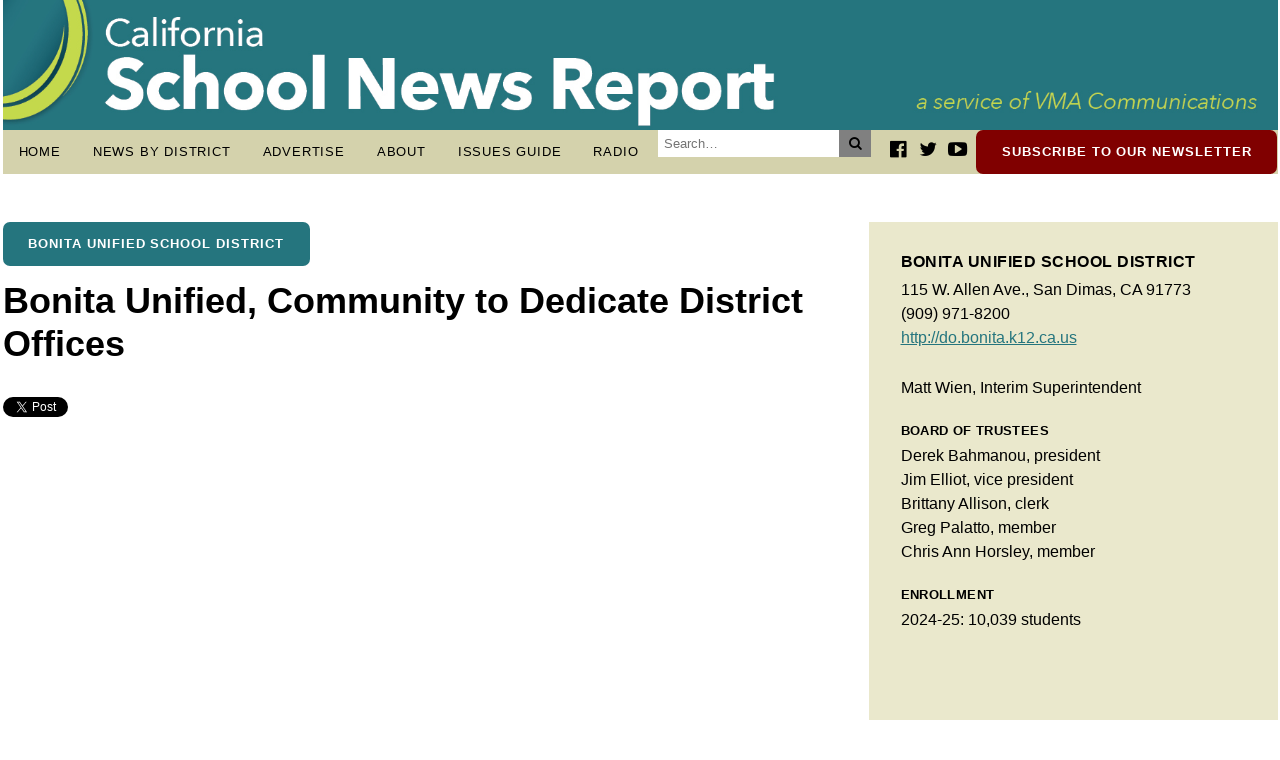

--- FILE ---
content_type: text/html; charset=UTF-8
request_url: https://caschoolnews.net/articles/bonita-unified-community-to-dedicate-district-offices/
body_size: 50078
content:
<!doctype html>
<html dir="ltr" lang="en-US" prefix="og: https://ogp.me/ns#">

<head>
    <link rel="stylesheet" type="text/css" href="https://caschoolnews.net/wp-content/themes/ca-school-news/style.css">
    <meta http-equiv="content-type" content="text/html" charset="UTF-8">
    <meta http-equiv="expires" content="0">
    <meta name="viewport" content="width=device-width">
    
<!-- Social Media Meta Data -->
<!-- Open Graph Meta -->
<meta property="og:site_name" content="California School News Report"/>
<meta property="og:title" content="Bonita Unified, Community to Dedicate District Offices" />
<meta property="og:url" content="https://caschoolnews.net/articles/bonita-unified-community-to-dedicate-district-offices/" />
<meta property="og:image" content="https://caschoolnews.net/wp-includes/images/media/default.svg" />
<meta property="og:description" content="Students, parents, staff and community members from Bonita Unified will hold a reception at 4:45 p.m. Wednesday, Nov. 6 to dedicate the recently completed District Office, 115 W. Allen Ave., San Dimas. Superintendent Carl J. Coles will present the District’s mission, vision and core values. The District Office building represents the final project completed with funds from bond measures C and AB. " />
<meta property="og:type" content="article" />
<meta property="article:published_time" content="October 25, 2019" />
<meta property="article:modified_time" content="October 25, 2019" />
<meta property="article:section" content="Bonita Unified School District" />
<!--<meta property="article:section-taxonomy-id" content="" />-->
<!--<meta property="article:section_url" content="http://do.bonita.k12.ca.us" />-->
<meta property="article:author" content="https://www.facebook.com/CASchoolNews" />
<meta property="article:publisher" content="https://www.facebook.com/CASchoolNews" />
<meta property="fb:app_id" content="" />
<!--<meta property="article:tag" content="Global Warming" />
<meta property="article:tag" content="Pacific Ocean" />
<meta property="article:tag" content="Fish and Other Marine Life" />
<meta property="article:tag" content="Hurricanes and Tropical Storms" />
<meta property="article:tag" content="El Nino Southern Oscillation" />
<meta property="article:tag" content="Oceans and Seas" />
<meta property="article:tag" content="Weather" />
<meta property="article:tag" content="Coral" />-->

<!-- Twitter Meta -->
<meta name="twitter:card" content="summary_large_image" />
<meta name="twitter:site" content="@CASchoolNews" />
<meta name="twitter:creator" content="@CASchoolNews" />
<meta name="twitter:url" content="https://caschoolnews.net/articles/bonita-unified-community-to-dedicate-district-offices/" />
<meta name="twitter:title" content="Bonita Unified, Community to Dedicate District Offices" />
<meta name="twitter:description" content="Students, parents, staff and community members from Bonita Unified will hold a reception at 4:45 p.m. Wednesday, Nov. 6 to dedicate the recently completed District Office, 115 W. Allen Ave., San Dimas. Superintendent Carl J. Coles will present the District’s mission, vision and core values. The District Office building represents the final project completed with funds from bond measures C and AB. " />
<meta name="twitter:image:src" content="https://caschoolnews.net/wp-includes/images/media/default.svg" />
<meta name="twitter:domain" content="https://caschoolnews.net">

<!-- Generic Meta tags -->
<meta name="title" content="Bonita Unified, Community to Dedicate District Offices">
<meta name="author" content="CA School News" />
<link rel="image_src" href="https://caschoolnews.net/wp-includes/images/media/default.svg">
<meta name="keywords" content="" />
<meta name="description" content="Students, parents, staff and community members from Bonita Unified will hold a reception at 4:45 p.m. Wednesday, Nov. 6 to dedicate the recently completed District Office, 115 W. Allen Ave., San Dimas. Superintendent Carl J. Coles will present the District’s mission, vision and core values. The District Office building represents the final project completed with funds from bond measures C and AB. " />
<title>Bonita Unified, Community to Dedicate District Offices | California School News Report</title>
	<style>img:is([sizes="auto" i], [sizes^="auto," i]) { contain-intrinsic-size: 3000px 1500px }</style>
	
		<!-- All in One SEO 4.9.1.1 - aioseo.com -->
	<meta name="description" content="Students, parents, staff and community members from Bonita Unified will hold a reception at 4:45 p.m. Wednesday, Nov. 6 to dedicate the recently completed District Office, 115 W. Allen Ave., San Dimas. Superintendent Carl J. Coles will present the District’s mission, vision and core values. The District Office building represents the final project completed with funds from bond measures C and AB." />
	<meta name="robots" content="max-image-preview:large" />
	<link rel="canonical" href="https://caschoolnews.net/articles/bonita-unified-community-to-dedicate-district-offices/" />
	<meta name="generator" content="All in One SEO (AIOSEO) 4.9.1.1" />
		<meta property="og:locale" content="en_US" />
		<meta property="og:site_name" content="California School News Report | Bringing School News to the Forefront" />
		<meta property="og:type" content="article" />
		<meta property="og:title" content="Bonita Unified, Community to Dedicate District Offices | California School News Report" />
		<meta property="og:description" content="Students, parents, staff and community members from Bonita Unified will hold a reception at 4:45 p.m. Wednesday, Nov. 6 to dedicate the recently completed District Office, 115 W. Allen Ave., San Dimas. Superintendent Carl J. Coles will present the District’s mission, vision and core values. The District Office building represents the final project completed with funds from bond measures C and AB." />
		<meta property="og:url" content="https://caschoolnews.net/articles/bonita-unified-community-to-dedicate-district-offices/" />
		<meta property="og:image" content="https://caschoolnews.net/wp-content/uploads/CASchoolNewsReport_headerRefresh_web_v3.jpg" />
		<meta property="og:image:secure_url" content="https://caschoolnews.net/wp-content/uploads/CASchoolNewsReport_headerRefresh_web_v3.jpg" />
		<meta property="article:published_time" content="2019-10-25T21:08:13-07:00" />
		<meta property="article:modified_time" content="2019-10-25T21:08:13-07:00" />
		<meta property="article:publisher" content="https://www.facebook.com/CASchoolNews" />
		<meta name="twitter:card" content="summary" />
		<meta name="twitter:site" content="@CASchoolNews" />
		<meta name="twitter:title" content="Bonita Unified, Community to Dedicate District Offices | California School News Report" />
		<meta name="twitter:description" content="Students, parents, staff and community members from Bonita Unified will hold a reception at 4:45 p.m. Wednesday, Nov. 6 to dedicate the recently completed District Office, 115 W. Allen Ave., San Dimas. Superintendent Carl J. Coles will present the District’s mission, vision and core values. The District Office building represents the final project completed with funds from bond measures C and AB." />
		<meta name="twitter:image" content="https://caschoolnews.net/wp-content/uploads/CASchoolNewsReport_headerRefresh_web_v3.jpg" />
		<script type="application/ld+json" class="aioseo-schema">
			{"@context":"https:\/\/schema.org","@graph":[{"@type":"BreadcrumbList","@id":"https:\/\/caschoolnews.net\/articles\/bonita-unified-community-to-dedicate-district-offices\/#breadcrumblist","itemListElement":[{"@type":"ListItem","@id":"https:\/\/caschoolnews.net#listItem","position":1,"name":"Home","item":"https:\/\/caschoolnews.net","nextItem":{"@type":"ListItem","@id":"https:\/\/caschoolnews.net\/articles\/#listItem","name":"Articles"}},{"@type":"ListItem","@id":"https:\/\/caschoolnews.net\/articles\/#listItem","position":2,"name":"Articles","item":"https:\/\/caschoolnews.net\/articles\/","nextItem":{"@type":"ListItem","@id":"https:\/\/caschoolnews.net\/clients\/bonita-usd\/#listItem","name":"Bonita Unified School District"},"previousItem":{"@type":"ListItem","@id":"https:\/\/caschoolnews.net#listItem","name":"Home"}},{"@type":"ListItem","@id":"https:\/\/caschoolnews.net\/clients\/bonita-usd\/#listItem","position":3,"name":"Bonita Unified School District","item":"https:\/\/caschoolnews.net\/clients\/bonita-usd\/","nextItem":{"@type":"ListItem","@id":"https:\/\/caschoolnews.net\/articles\/bonita-unified-community-to-dedicate-district-offices\/#listItem","name":"Bonita Unified, Community to Dedicate District Offices"},"previousItem":{"@type":"ListItem","@id":"https:\/\/caschoolnews.net\/articles\/#listItem","name":"Articles"}},{"@type":"ListItem","@id":"https:\/\/caschoolnews.net\/articles\/bonita-unified-community-to-dedicate-district-offices\/#listItem","position":4,"name":"Bonita Unified, Community to Dedicate District Offices","previousItem":{"@type":"ListItem","@id":"https:\/\/caschoolnews.net\/clients\/bonita-usd\/#listItem","name":"Bonita Unified School District"}}]},{"@type":"Organization","@id":"https:\/\/caschoolnews.net\/#organization","name":"California School News Report","description":"Bringing School News to the Forefront","url":"https:\/\/caschoolnews.net\/","logo":{"@type":"ImageObject","url":"https:\/\/caschoolnews.net\/wp-content\/uploads\/CASchoolNewsReport_headerRefresh_web_v3.jpg","@id":"https:\/\/caschoolnews.net\/articles\/bonita-unified-community-to-dedicate-district-offices\/#organizationLogo","width":1805,"height":184},"image":{"@id":"https:\/\/caschoolnews.net\/articles\/bonita-unified-community-to-dedicate-district-offices\/#organizationLogo"},"sameAs":["https:\/\/www.facebook.com\/CASchoolNews","https:\/\/www.twitter.com\/CASchoolNews","https:\/\/www.youtube.com\/channel\/UCfq57h-F3SnEGXZr71pk2SA"]},{"@type":"WebPage","@id":"https:\/\/caschoolnews.net\/articles\/bonita-unified-community-to-dedicate-district-offices\/#webpage","url":"https:\/\/caschoolnews.net\/articles\/bonita-unified-community-to-dedicate-district-offices\/","name":"Bonita Unified, Community to Dedicate District Offices | California School News Report","description":"Students, parents, staff and community members from Bonita Unified will hold a reception at 4:45 p.m. Wednesday, Nov. 6 to dedicate the recently completed District Office, 115 W. Allen Ave., San Dimas. Superintendent Carl J. Coles will present the District\u2019s mission, vision and core values. The District Office building represents the final project completed with funds from bond measures C and AB.","inLanguage":"en-US","isPartOf":{"@id":"https:\/\/caschoolnews.net\/#website"},"breadcrumb":{"@id":"https:\/\/caschoolnews.net\/articles\/bonita-unified-community-to-dedicate-district-offices\/#breadcrumblist"},"datePublished":"2019-10-25T14:08:13-07:00","dateModified":"2019-10-25T14:08:13-07:00"},{"@type":"WebSite","@id":"https:\/\/caschoolnews.net\/#website","url":"https:\/\/caschoolnews.net\/","name":"California School News Report","description":"Bringing School News to the Forefront","inLanguage":"en-US","publisher":{"@id":"https:\/\/caschoolnews.net\/#organization"}}]}
		</script>
		<!-- All in One SEO -->

		<!-- This site uses the Google Analytics by MonsterInsights plugin v9.10.1 - Using Analytics tracking - https://www.monsterinsights.com/ -->
							<script src="//www.googletagmanager.com/gtag/js?id=G-65HDWBLE08"  data-cfasync="false" data-wpfc-render="false" type="text/javascript" async></script>
			<script data-cfasync="false" data-wpfc-render="false" type="text/javascript">
				var mi_version = '9.10.1';
				var mi_track_user = true;
				var mi_no_track_reason = '';
								var MonsterInsightsDefaultLocations = {"page_location":"https:\/\/caschoolnews.net\/articles\/bonita-unified-community-to-dedicate-district-offices\/"};
								if ( typeof MonsterInsightsPrivacyGuardFilter === 'function' ) {
					var MonsterInsightsLocations = (typeof MonsterInsightsExcludeQuery === 'object') ? MonsterInsightsPrivacyGuardFilter( MonsterInsightsExcludeQuery ) : MonsterInsightsPrivacyGuardFilter( MonsterInsightsDefaultLocations );
				} else {
					var MonsterInsightsLocations = (typeof MonsterInsightsExcludeQuery === 'object') ? MonsterInsightsExcludeQuery : MonsterInsightsDefaultLocations;
				}

								var disableStrs = [
										'ga-disable-G-65HDWBLE08',
									];

				/* Function to detect opted out users */
				function __gtagTrackerIsOptedOut() {
					for (var index = 0; index < disableStrs.length; index++) {
						if (document.cookie.indexOf(disableStrs[index] + '=true') > -1) {
							return true;
						}
					}

					return false;
				}

				/* Disable tracking if the opt-out cookie exists. */
				if (__gtagTrackerIsOptedOut()) {
					for (var index = 0; index < disableStrs.length; index++) {
						window[disableStrs[index]] = true;
					}
				}

				/* Opt-out function */
				function __gtagTrackerOptout() {
					for (var index = 0; index < disableStrs.length; index++) {
						document.cookie = disableStrs[index] + '=true; expires=Thu, 31 Dec 2099 23:59:59 UTC; path=/';
						window[disableStrs[index]] = true;
					}
				}

				if ('undefined' === typeof gaOptout) {
					function gaOptout() {
						__gtagTrackerOptout();
					}
				}
								window.dataLayer = window.dataLayer || [];

				window.MonsterInsightsDualTracker = {
					helpers: {},
					trackers: {},
				};
				if (mi_track_user) {
					function __gtagDataLayer() {
						dataLayer.push(arguments);
					}

					function __gtagTracker(type, name, parameters) {
						if (!parameters) {
							parameters = {};
						}

						if (parameters.send_to) {
							__gtagDataLayer.apply(null, arguments);
							return;
						}

						if (type === 'event') {
														parameters.send_to = monsterinsights_frontend.v4_id;
							var hookName = name;
							if (typeof parameters['event_category'] !== 'undefined') {
								hookName = parameters['event_category'] + ':' + name;
							}

							if (typeof MonsterInsightsDualTracker.trackers[hookName] !== 'undefined') {
								MonsterInsightsDualTracker.trackers[hookName](parameters);
							} else {
								__gtagDataLayer('event', name, parameters);
							}
							
						} else {
							__gtagDataLayer.apply(null, arguments);
						}
					}

					__gtagTracker('js', new Date());
					__gtagTracker('set', {
						'developer_id.dZGIzZG': true,
											});
					if ( MonsterInsightsLocations.page_location ) {
						__gtagTracker('set', MonsterInsightsLocations);
					}
										__gtagTracker('config', 'G-65HDWBLE08', {"forceSSL":"true","link_attribution":"true"} );
										window.gtag = __gtagTracker;										(function () {
						/* https://developers.google.com/analytics/devguides/collection/analyticsjs/ */
						/* ga and __gaTracker compatibility shim. */
						var noopfn = function () {
							return null;
						};
						var newtracker = function () {
							return new Tracker();
						};
						var Tracker = function () {
							return null;
						};
						var p = Tracker.prototype;
						p.get = noopfn;
						p.set = noopfn;
						p.send = function () {
							var args = Array.prototype.slice.call(arguments);
							args.unshift('send');
							__gaTracker.apply(null, args);
						};
						var __gaTracker = function () {
							var len = arguments.length;
							if (len === 0) {
								return;
							}
							var f = arguments[len - 1];
							if (typeof f !== 'object' || f === null || typeof f.hitCallback !== 'function') {
								if ('send' === arguments[0]) {
									var hitConverted, hitObject = false, action;
									if ('event' === arguments[1]) {
										if ('undefined' !== typeof arguments[3]) {
											hitObject = {
												'eventAction': arguments[3],
												'eventCategory': arguments[2],
												'eventLabel': arguments[4],
												'value': arguments[5] ? arguments[5] : 1,
											}
										}
									}
									if ('pageview' === arguments[1]) {
										if ('undefined' !== typeof arguments[2]) {
											hitObject = {
												'eventAction': 'page_view',
												'page_path': arguments[2],
											}
										}
									}
									if (typeof arguments[2] === 'object') {
										hitObject = arguments[2];
									}
									if (typeof arguments[5] === 'object') {
										Object.assign(hitObject, arguments[5]);
									}
									if ('undefined' !== typeof arguments[1].hitType) {
										hitObject = arguments[1];
										if ('pageview' === hitObject.hitType) {
											hitObject.eventAction = 'page_view';
										}
									}
									if (hitObject) {
										action = 'timing' === arguments[1].hitType ? 'timing_complete' : hitObject.eventAction;
										hitConverted = mapArgs(hitObject);
										__gtagTracker('event', action, hitConverted);
									}
								}
								return;
							}

							function mapArgs(args) {
								var arg, hit = {};
								var gaMap = {
									'eventCategory': 'event_category',
									'eventAction': 'event_action',
									'eventLabel': 'event_label',
									'eventValue': 'event_value',
									'nonInteraction': 'non_interaction',
									'timingCategory': 'event_category',
									'timingVar': 'name',
									'timingValue': 'value',
									'timingLabel': 'event_label',
									'page': 'page_path',
									'location': 'page_location',
									'title': 'page_title',
									'referrer' : 'page_referrer',
								};
								for (arg in args) {
																		if (!(!args.hasOwnProperty(arg) || !gaMap.hasOwnProperty(arg))) {
										hit[gaMap[arg]] = args[arg];
									} else {
										hit[arg] = args[arg];
									}
								}
								return hit;
							}

							try {
								f.hitCallback();
							} catch (ex) {
							}
						};
						__gaTracker.create = newtracker;
						__gaTracker.getByName = newtracker;
						__gaTracker.getAll = function () {
							return [];
						};
						__gaTracker.remove = noopfn;
						__gaTracker.loaded = true;
						window['__gaTracker'] = __gaTracker;
					})();
									} else {
										console.log("");
					(function () {
						function __gtagTracker() {
							return null;
						}

						window['__gtagTracker'] = __gtagTracker;
						window['gtag'] = __gtagTracker;
					})();
									}
			</script>
							<!-- / Google Analytics by MonsterInsights -->
		<script type="text/javascript">
/* <![CDATA[ */
window._wpemojiSettings = {"baseUrl":"https:\/\/s.w.org\/images\/core\/emoji\/16.0.1\/72x72\/","ext":".png","svgUrl":"https:\/\/s.w.org\/images\/core\/emoji\/16.0.1\/svg\/","svgExt":".svg","source":{"concatemoji":"https:\/\/caschoolnews.net\/wp-includes\/js\/wp-emoji-release.min.js?ver=6.8.3"}};
/*! This file is auto-generated */
!function(s,n){var o,i,e;function c(e){try{var t={supportTests:e,timestamp:(new Date).valueOf()};sessionStorage.setItem(o,JSON.stringify(t))}catch(e){}}function p(e,t,n){e.clearRect(0,0,e.canvas.width,e.canvas.height),e.fillText(t,0,0);var t=new Uint32Array(e.getImageData(0,0,e.canvas.width,e.canvas.height).data),a=(e.clearRect(0,0,e.canvas.width,e.canvas.height),e.fillText(n,0,0),new Uint32Array(e.getImageData(0,0,e.canvas.width,e.canvas.height).data));return t.every(function(e,t){return e===a[t]})}function u(e,t){e.clearRect(0,0,e.canvas.width,e.canvas.height),e.fillText(t,0,0);for(var n=e.getImageData(16,16,1,1),a=0;a<n.data.length;a++)if(0!==n.data[a])return!1;return!0}function f(e,t,n,a){switch(t){case"flag":return n(e,"\ud83c\udff3\ufe0f\u200d\u26a7\ufe0f","\ud83c\udff3\ufe0f\u200b\u26a7\ufe0f")?!1:!n(e,"\ud83c\udde8\ud83c\uddf6","\ud83c\udde8\u200b\ud83c\uddf6")&&!n(e,"\ud83c\udff4\udb40\udc67\udb40\udc62\udb40\udc65\udb40\udc6e\udb40\udc67\udb40\udc7f","\ud83c\udff4\u200b\udb40\udc67\u200b\udb40\udc62\u200b\udb40\udc65\u200b\udb40\udc6e\u200b\udb40\udc67\u200b\udb40\udc7f");case"emoji":return!a(e,"\ud83e\udedf")}return!1}function g(e,t,n,a){var r="undefined"!=typeof WorkerGlobalScope&&self instanceof WorkerGlobalScope?new OffscreenCanvas(300,150):s.createElement("canvas"),o=r.getContext("2d",{willReadFrequently:!0}),i=(o.textBaseline="top",o.font="600 32px Arial",{});return e.forEach(function(e){i[e]=t(o,e,n,a)}),i}function t(e){var t=s.createElement("script");t.src=e,t.defer=!0,s.head.appendChild(t)}"undefined"!=typeof Promise&&(o="wpEmojiSettingsSupports",i=["flag","emoji"],n.supports={everything:!0,everythingExceptFlag:!0},e=new Promise(function(e){s.addEventListener("DOMContentLoaded",e,{once:!0})}),new Promise(function(t){var n=function(){try{var e=JSON.parse(sessionStorage.getItem(o));if("object"==typeof e&&"number"==typeof e.timestamp&&(new Date).valueOf()<e.timestamp+604800&&"object"==typeof e.supportTests)return e.supportTests}catch(e){}return null}();if(!n){if("undefined"!=typeof Worker&&"undefined"!=typeof OffscreenCanvas&&"undefined"!=typeof URL&&URL.createObjectURL&&"undefined"!=typeof Blob)try{var e="postMessage("+g.toString()+"("+[JSON.stringify(i),f.toString(),p.toString(),u.toString()].join(",")+"));",a=new Blob([e],{type:"text/javascript"}),r=new Worker(URL.createObjectURL(a),{name:"wpTestEmojiSupports"});return void(r.onmessage=function(e){c(n=e.data),r.terminate(),t(n)})}catch(e){}c(n=g(i,f,p,u))}t(n)}).then(function(e){for(var t in e)n.supports[t]=e[t],n.supports.everything=n.supports.everything&&n.supports[t],"flag"!==t&&(n.supports.everythingExceptFlag=n.supports.everythingExceptFlag&&n.supports[t]);n.supports.everythingExceptFlag=n.supports.everythingExceptFlag&&!n.supports.flag,n.DOMReady=!1,n.readyCallback=function(){n.DOMReady=!0}}).then(function(){return e}).then(function(){var e;n.supports.everything||(n.readyCallback(),(e=n.source||{}).concatemoji?t(e.concatemoji):e.wpemoji&&e.twemoji&&(t(e.twemoji),t(e.wpemoji)))}))}((window,document),window._wpemojiSettings);
/* ]]> */
</script>
<style id='wp-emoji-styles-inline-css' type='text/css'>

	img.wp-smiley, img.emoji {
		display: inline !important;
		border: none !important;
		box-shadow: none !important;
		height: 1em !important;
		width: 1em !important;
		margin: 0 0.07em !important;
		vertical-align: -0.1em !important;
		background: none !important;
		padding: 0 !important;
	}
</style>
<link rel='stylesheet' id='wp-block-library-css' href='https://caschoolnews.net/wp-includes/css/dist/block-library/style.min.css?ver=6.8.3' type='text/css' media='all' />
<style id='classic-theme-styles-inline-css' type='text/css'>
/*! This file is auto-generated */
.wp-block-button__link{color:#fff;background-color:#32373c;border-radius:9999px;box-shadow:none;text-decoration:none;padding:calc(.667em + 2px) calc(1.333em + 2px);font-size:1.125em}.wp-block-file__button{background:#32373c;color:#fff;text-decoration:none}
</style>
<link rel='stylesheet' id='aioseo/css/src/vue/standalone/blocks/table-of-contents/global.scss-css' href='https://caschoolnews.net/wp-content/plugins/all-in-one-seo-pack/dist/Lite/assets/css/table-of-contents/global.e90f6d47.css?ver=4.9.1.1' type='text/css' media='all' />
<style id='global-styles-inline-css' type='text/css'>
:root{--wp--preset--aspect-ratio--square: 1;--wp--preset--aspect-ratio--4-3: 4/3;--wp--preset--aspect-ratio--3-4: 3/4;--wp--preset--aspect-ratio--3-2: 3/2;--wp--preset--aspect-ratio--2-3: 2/3;--wp--preset--aspect-ratio--16-9: 16/9;--wp--preset--aspect-ratio--9-16: 9/16;--wp--preset--color--black: #000000;--wp--preset--color--cyan-bluish-gray: #abb8c3;--wp--preset--color--white: #ffffff;--wp--preset--color--pale-pink: #f78da7;--wp--preset--color--vivid-red: #cf2e2e;--wp--preset--color--luminous-vivid-orange: #ff6900;--wp--preset--color--luminous-vivid-amber: #fcb900;--wp--preset--color--light-green-cyan: #7bdcb5;--wp--preset--color--vivid-green-cyan: #00d084;--wp--preset--color--pale-cyan-blue: #8ed1fc;--wp--preset--color--vivid-cyan-blue: #0693e3;--wp--preset--color--vivid-purple: #9b51e0;--wp--preset--gradient--vivid-cyan-blue-to-vivid-purple: linear-gradient(135deg,rgba(6,147,227,1) 0%,rgb(155,81,224) 100%);--wp--preset--gradient--light-green-cyan-to-vivid-green-cyan: linear-gradient(135deg,rgb(122,220,180) 0%,rgb(0,208,130) 100%);--wp--preset--gradient--luminous-vivid-amber-to-luminous-vivid-orange: linear-gradient(135deg,rgba(252,185,0,1) 0%,rgba(255,105,0,1) 100%);--wp--preset--gradient--luminous-vivid-orange-to-vivid-red: linear-gradient(135deg,rgba(255,105,0,1) 0%,rgb(207,46,46) 100%);--wp--preset--gradient--very-light-gray-to-cyan-bluish-gray: linear-gradient(135deg,rgb(238,238,238) 0%,rgb(169,184,195) 100%);--wp--preset--gradient--cool-to-warm-spectrum: linear-gradient(135deg,rgb(74,234,220) 0%,rgb(151,120,209) 20%,rgb(207,42,186) 40%,rgb(238,44,130) 60%,rgb(251,105,98) 80%,rgb(254,248,76) 100%);--wp--preset--gradient--blush-light-purple: linear-gradient(135deg,rgb(255,206,236) 0%,rgb(152,150,240) 100%);--wp--preset--gradient--blush-bordeaux: linear-gradient(135deg,rgb(254,205,165) 0%,rgb(254,45,45) 50%,rgb(107,0,62) 100%);--wp--preset--gradient--luminous-dusk: linear-gradient(135deg,rgb(255,203,112) 0%,rgb(199,81,192) 50%,rgb(65,88,208) 100%);--wp--preset--gradient--pale-ocean: linear-gradient(135deg,rgb(255,245,203) 0%,rgb(182,227,212) 50%,rgb(51,167,181) 100%);--wp--preset--gradient--electric-grass: linear-gradient(135deg,rgb(202,248,128) 0%,rgb(113,206,126) 100%);--wp--preset--gradient--midnight: linear-gradient(135deg,rgb(2,3,129) 0%,rgb(40,116,252) 100%);--wp--preset--font-size--small: 13px;--wp--preset--font-size--medium: 20px;--wp--preset--font-size--large: 36px;--wp--preset--font-size--x-large: 42px;--wp--preset--spacing--20: 0.44rem;--wp--preset--spacing--30: 0.67rem;--wp--preset--spacing--40: 1rem;--wp--preset--spacing--50: 1.5rem;--wp--preset--spacing--60: 2.25rem;--wp--preset--spacing--70: 3.38rem;--wp--preset--spacing--80: 5.06rem;--wp--preset--shadow--natural: 6px 6px 9px rgba(0, 0, 0, 0.2);--wp--preset--shadow--deep: 12px 12px 50px rgba(0, 0, 0, 0.4);--wp--preset--shadow--sharp: 6px 6px 0px rgba(0, 0, 0, 0.2);--wp--preset--shadow--outlined: 6px 6px 0px -3px rgba(255, 255, 255, 1), 6px 6px rgba(0, 0, 0, 1);--wp--preset--shadow--crisp: 6px 6px 0px rgba(0, 0, 0, 1);}:where(.is-layout-flex){gap: 0.5em;}:where(.is-layout-grid){gap: 0.5em;}body .is-layout-flex{display: flex;}.is-layout-flex{flex-wrap: wrap;align-items: center;}.is-layout-flex > :is(*, div){margin: 0;}body .is-layout-grid{display: grid;}.is-layout-grid > :is(*, div){margin: 0;}:where(.wp-block-columns.is-layout-flex){gap: 2em;}:where(.wp-block-columns.is-layout-grid){gap: 2em;}:where(.wp-block-post-template.is-layout-flex){gap: 1.25em;}:where(.wp-block-post-template.is-layout-grid){gap: 1.25em;}.has-black-color{color: var(--wp--preset--color--black) !important;}.has-cyan-bluish-gray-color{color: var(--wp--preset--color--cyan-bluish-gray) !important;}.has-white-color{color: var(--wp--preset--color--white) !important;}.has-pale-pink-color{color: var(--wp--preset--color--pale-pink) !important;}.has-vivid-red-color{color: var(--wp--preset--color--vivid-red) !important;}.has-luminous-vivid-orange-color{color: var(--wp--preset--color--luminous-vivid-orange) !important;}.has-luminous-vivid-amber-color{color: var(--wp--preset--color--luminous-vivid-amber) !important;}.has-light-green-cyan-color{color: var(--wp--preset--color--light-green-cyan) !important;}.has-vivid-green-cyan-color{color: var(--wp--preset--color--vivid-green-cyan) !important;}.has-pale-cyan-blue-color{color: var(--wp--preset--color--pale-cyan-blue) !important;}.has-vivid-cyan-blue-color{color: var(--wp--preset--color--vivid-cyan-blue) !important;}.has-vivid-purple-color{color: var(--wp--preset--color--vivid-purple) !important;}.has-black-background-color{background-color: var(--wp--preset--color--black) !important;}.has-cyan-bluish-gray-background-color{background-color: var(--wp--preset--color--cyan-bluish-gray) !important;}.has-white-background-color{background-color: var(--wp--preset--color--white) !important;}.has-pale-pink-background-color{background-color: var(--wp--preset--color--pale-pink) !important;}.has-vivid-red-background-color{background-color: var(--wp--preset--color--vivid-red) !important;}.has-luminous-vivid-orange-background-color{background-color: var(--wp--preset--color--luminous-vivid-orange) !important;}.has-luminous-vivid-amber-background-color{background-color: var(--wp--preset--color--luminous-vivid-amber) !important;}.has-light-green-cyan-background-color{background-color: var(--wp--preset--color--light-green-cyan) !important;}.has-vivid-green-cyan-background-color{background-color: var(--wp--preset--color--vivid-green-cyan) !important;}.has-pale-cyan-blue-background-color{background-color: var(--wp--preset--color--pale-cyan-blue) !important;}.has-vivid-cyan-blue-background-color{background-color: var(--wp--preset--color--vivid-cyan-blue) !important;}.has-vivid-purple-background-color{background-color: var(--wp--preset--color--vivid-purple) !important;}.has-black-border-color{border-color: var(--wp--preset--color--black) !important;}.has-cyan-bluish-gray-border-color{border-color: var(--wp--preset--color--cyan-bluish-gray) !important;}.has-white-border-color{border-color: var(--wp--preset--color--white) !important;}.has-pale-pink-border-color{border-color: var(--wp--preset--color--pale-pink) !important;}.has-vivid-red-border-color{border-color: var(--wp--preset--color--vivid-red) !important;}.has-luminous-vivid-orange-border-color{border-color: var(--wp--preset--color--luminous-vivid-orange) !important;}.has-luminous-vivid-amber-border-color{border-color: var(--wp--preset--color--luminous-vivid-amber) !important;}.has-light-green-cyan-border-color{border-color: var(--wp--preset--color--light-green-cyan) !important;}.has-vivid-green-cyan-border-color{border-color: var(--wp--preset--color--vivid-green-cyan) !important;}.has-pale-cyan-blue-border-color{border-color: var(--wp--preset--color--pale-cyan-blue) !important;}.has-vivid-cyan-blue-border-color{border-color: var(--wp--preset--color--vivid-cyan-blue) !important;}.has-vivid-purple-border-color{border-color: var(--wp--preset--color--vivid-purple) !important;}.has-vivid-cyan-blue-to-vivid-purple-gradient-background{background: var(--wp--preset--gradient--vivid-cyan-blue-to-vivid-purple) !important;}.has-light-green-cyan-to-vivid-green-cyan-gradient-background{background: var(--wp--preset--gradient--light-green-cyan-to-vivid-green-cyan) !important;}.has-luminous-vivid-amber-to-luminous-vivid-orange-gradient-background{background: var(--wp--preset--gradient--luminous-vivid-amber-to-luminous-vivid-orange) !important;}.has-luminous-vivid-orange-to-vivid-red-gradient-background{background: var(--wp--preset--gradient--luminous-vivid-orange-to-vivid-red) !important;}.has-very-light-gray-to-cyan-bluish-gray-gradient-background{background: var(--wp--preset--gradient--very-light-gray-to-cyan-bluish-gray) !important;}.has-cool-to-warm-spectrum-gradient-background{background: var(--wp--preset--gradient--cool-to-warm-spectrum) !important;}.has-blush-light-purple-gradient-background{background: var(--wp--preset--gradient--blush-light-purple) !important;}.has-blush-bordeaux-gradient-background{background: var(--wp--preset--gradient--blush-bordeaux) !important;}.has-luminous-dusk-gradient-background{background: var(--wp--preset--gradient--luminous-dusk) !important;}.has-pale-ocean-gradient-background{background: var(--wp--preset--gradient--pale-ocean) !important;}.has-electric-grass-gradient-background{background: var(--wp--preset--gradient--electric-grass) !important;}.has-midnight-gradient-background{background: var(--wp--preset--gradient--midnight) !important;}.has-small-font-size{font-size: var(--wp--preset--font-size--small) !important;}.has-medium-font-size{font-size: var(--wp--preset--font-size--medium) !important;}.has-large-font-size{font-size: var(--wp--preset--font-size--large) !important;}.has-x-large-font-size{font-size: var(--wp--preset--font-size--x-large) !important;}
:where(.wp-block-post-template.is-layout-flex){gap: 1.25em;}:where(.wp-block-post-template.is-layout-grid){gap: 1.25em;}
:where(.wp-block-columns.is-layout-flex){gap: 2em;}:where(.wp-block-columns.is-layout-grid){gap: 2em;}
:root :where(.wp-block-pullquote){font-size: 1.5em;line-height: 1.6;}
</style>
<link rel='stylesheet' id='contact-form-7-css' href='https://caschoolnews.net/wp-content/plugins/contact-form-7/includes/css/styles.css?ver=6.1.4' type='text/css' media='all' />
<script type="text/javascript" src="https://caschoolnews.net/wp-content/plugins/google-analytics-for-wordpress/assets/js/frontend-gtag.min.js?ver=9.10.1" id="monsterinsights-frontend-script-js" async="async" data-wp-strategy="async"></script>
<script data-cfasync="false" data-wpfc-render="false" type="text/javascript" id='monsterinsights-frontend-script-js-extra'>/* <![CDATA[ */
var monsterinsights_frontend = {"js_events_tracking":"true","download_extensions":"doc,pdf,ppt,zip,xls,docx,pptx,xlsx","inbound_paths":"[]","home_url":"https:\/\/caschoolnews.net","hash_tracking":"false","v4_id":"G-65HDWBLE08"};/* ]]> */
</script>
<script type="text/javascript" src="https://caschoolnews.net/wp-includes/js/jquery/jquery.min.js?ver=3.7.1" id="jquery-core-js"></script>
<script type="text/javascript" src="https://caschoolnews.net/wp-includes/js/jquery/jquery-migrate.min.js?ver=3.4.1" id="jquery-migrate-js"></script>
<link rel="https://api.w.org/" href="https://caschoolnews.net/wp-json/" /><link rel="EditURI" type="application/rsd+xml" title="RSD" href="https://caschoolnews.net/xmlrpc.php?rsd" />
<meta name="generator" content="WordPress 6.8.3" />
<link rel='shortlink' href='https://caschoolnews.net/?p=23132' />
<link rel="alternate" title="oEmbed (JSON)" type="application/json+oembed" href="https://caschoolnews.net/wp-json/oembed/1.0/embed?url=https%3A%2F%2Fcaschoolnews.net%2Farticles%2Fbonita-unified-community-to-dedicate-district-offices%2F" />
<link rel="alternate" title="oEmbed (XML)" type="text/xml+oembed" href="https://caschoolnews.net/wp-json/oembed/1.0/embed?url=https%3A%2F%2Fcaschoolnews.net%2Farticles%2Fbonita-unified-community-to-dedicate-district-offices%2F&#038;format=xml" />

<!-- Meta Pixel Code -->
<script type='text/javascript'>
!function(f,b,e,v,n,t,s){if(f.fbq)return;n=f.fbq=function(){n.callMethod?
n.callMethod.apply(n,arguments):n.queue.push(arguments)};if(!f._fbq)f._fbq=n;
n.push=n;n.loaded=!0;n.version='2.0';n.queue=[];t=b.createElement(e);t.async=!0;
t.src=v;s=b.getElementsByTagName(e)[0];s.parentNode.insertBefore(t,s)}(window,
document,'script','https://connect.facebook.net/en_US/fbevents.js?v=next');
</script>
<!-- End Meta Pixel Code -->

      <script type='text/javascript'>
        var url = window.location.origin + '?ob=open-bridge';
        fbq('set', 'openbridge', '263580177620306', url);
      </script>
    <script type='text/javascript'>fbq('init', '263580177620306', {}, {
    "agent": "wordpress-6.8.3-3.0.16"
})</script><script type='text/javascript'>
    fbq('track', 'PageView', []);
  </script>
<!-- Meta Pixel Code -->
<noscript>
<img height="1" width="1" style="display:none" alt="fbpx"
src="https://www.facebook.com/tr?id=263580177620306&ev=PageView&noscript=1" />
</noscript>
<!-- End Meta Pixel Code -->
		<style type="text/css" id="wp-custom-css">
			.links-podcasts {
	margin: 1em 0;
	gap: 0.25em;
}

.button-podcasts a {
	background: #25757f;
	color: white;
	fill: white;
	font-size: 0.9em !important;
	text-transform: uppercase;
	transition: background 0.3s ease-out;
}
.button-podcasts:hover a {
	background: #36acb9;
}
.button-podcasts-latest a,
.button-podcasts-all a {
	background: maroon;
}

.button-podcasts-latest:hover a,
.button-podcasts-all:hover a {
	background: #b30000;
}		</style>
		</head>

<body class="wp-singular article-template-default single single-article postid-23132 wp-custom-logo wp-theme-ca-school-news">
    <header role="banner">
        <a href="https://caschoolnews.net/" class="custom-logo-link" rel="home"><img width="1805" height="184" src="https://caschoolnews.net/wp-content/uploads/CASchoolNewsReport_headerRefresh_web_v3.jpg" class="custom-logo" alt="California School News Report" decoding="async" fetchpriority="high" srcset="https://caschoolnews.net/wp-content/uploads/CASchoolNewsReport_headerRefresh_web_v3.jpg 1805w, https://caschoolnews.net/wp-content/uploads/CASchoolNewsReport_headerRefresh_web_v3-300x31.jpg 300w, https://caschoolnews.net/wp-content/uploads/CASchoolNewsReport_headerRefresh_web_v3-768x78.jpg 768w, https://caschoolnews.net/wp-content/uploads/CASchoolNewsReport_headerRefresh_web_v3-1024x104.jpg 1024w, https://caschoolnews.net/wp-content/uploads/CASchoolNewsReport_headerRefresh_web_v3-425x43.jpg 425w" sizes="(max-width: 1805px) 100vw, 1805px" /></a><nav id="site-navigation">
    <div id="main-menu" class="menu-main-menu-container"><ul id="menu-main-menu" class="menu" role="navigation"><li id="menu-item-2582" class="menu-item menu-item-type-post_type menu-item-object-page menu-item-home menu-item-2582"><a href="https://caschoolnews.net/">Home</a></li><li id="menu-item-105" class="menu-item menu-item-type-post_type menu-item-object-page menu-item-has-children menu-item-105"><a href="https://caschoolnews.net/archive/">News by District</a><ul class="sub-menu"><li id="menu-item-3988" class="menu-item menu-item-type-taxonomy menu-item-object-client menu-item-3988"><a href="https://caschoolnews.net/clients/baldwinpark-usd/">Baldwin Park Unified School District</a></li><li id="menu-item-28016" class="menu-item menu-item-type-taxonomy menu-item-object-client menu-item-28016"><a href="https://caschoolnews.net/clients/banning-usd/">Banning Unified School District</a></li><li id="menu-item-17719" class="menu-item menu-item-type-taxonomy menu-item-object-client menu-item-17719"><a href="https://caschoolnews.net/clients/bonita-usd/">Bonita Unified School District</a></li><li id="menu-item-20478" class="menu-item menu-item-type-taxonomy menu-item-object-client menu-item-20478"><a href="https://caschoolnews.net/clients/buena-park-school-district/">Buena Park School District</a></li><li id="menu-item-34544" class="menu-item menu-item-type-taxonomy menu-item-object-client menu-item-34544"><a href="https://caschoolnews.net/clients/claremont-lincoln-university/">Claremont Lincoln University</a></li><li id="menu-item-28141" class="menu-item menu-item-type-taxonomy menu-item-object-client menu-item-28141"><a href="https://caschoolnews.net/clients/covina-valley-usd/">Covina-Valley Unified School District</a></li><li id="menu-item-13565" class="menu-item menu-item-type-taxonomy menu-item-object-client menu-item-13565"><a href="https://caschoolnews.net/clients/elmonte-uhsd/">El Monte Union High School District</a></li><li id="menu-item-7446" class="menu-item menu-item-type-taxonomy menu-item-object-client menu-item-7446"><a href="https://caschoolnews.net/clients/fontana-usd/">Fontana Unified School District</a></li><li id="menu-item-27932" class="menu-item menu-item-type-taxonomy menu-item-object-client menu-item-27932"><a href="https://caschoolnews.net/clients/hacienda-lapuente-usd/">Hacienda La Puente Unified School District</a></li><li id="menu-item-33642" class="menu-item menu-item-type-taxonomy menu-item-object-client menu-item-33642"><a href="https://caschoolnews.net/clients/iebc/">The Institute for Evidence-Based Change</a></li><li id="menu-item-3098" class="menu-item menu-item-type-taxonomy menu-item-object-client menu-item-3098"><a href="https://caschoolnews.net/clients/lynwood-usd/">Lynwood Unified School District</a></li><li id="menu-item-38202" class="menu-item menu-item-type-taxonomy menu-item-object-client menu-item-38202"><a href="https://caschoolnews.net/clients/pasadena-usd/">Pasadena Unified School District</a></li><li id="menu-item-3104" class="menu-item menu-item-type-taxonomy menu-item-object-client menu-item-3104"><a href="https://caschoolnews.net/clients/rio-hondo/">Río Hondo College</a></li><li id="menu-item-39028" class="menu-item menu-item-type-taxonomy menu-item-object-client menu-item-39028"><a href="https://caschoolnews.net/clients/upland-usd/">Upland Unified School District</a></li><li id="menu-item-3108" class="menu-item menu-item-type-taxonomy menu-item-object-client menu-item-3108"><a href="https://caschoolnews.net/clients/whittier-union-hsd/">Whittier Union High School District</a></li></ul></li><li id="menu-item-107" class="menu-item menu-item-type-post_type menu-item-object-page menu-item-107"><a href="https://caschoolnews.net/advertise/">Advertise</a></li><li id="menu-item-2392" class="menu-item menu-item-type-post_type menu-item-object-page menu-item-2392"><a href="https://caschoolnews.net/about/">About</a></li><li id="menu-item-2391" class="issues menu-item menu-item-type-post_type menu-item-object-page menu-item-2391"><a href="https://caschoolnews.net/issues-guide/">Issues Guide</a></li><li id="menu-item-18245" class="menu-item menu-item-type-post_type menu-item-object-page menu-item-18245"><a href="https://caschoolnews.net/california-school-news-radio/">Radio</a></li></ul></div><form role="search" method="get" class="search-form" action="https://caschoolnews.net/" id="global_search" name="global_search">
	<label>
		<input type="search" class="search-field" placeholder="Search&hellip;" value="" name="s" title="Search for:" />
        <button><a onclick="document.global_search.submit(); return false"><span class="fa fa-search"></span></a></button>
	</label>
	<!--<input type="submit" class="search-submit" value="Search" />-->
</form>
<div id="functions">
    <ul id="secondary-links">
<li class="s-link"><a href="https://www.facebook.com/CASchoolNews" target="_blank" title="Facebook"><span class="fa fa-facebook-official"></span></a></li><li class="s-link"><a href="https://www.twitter.com/CASchoolNews" target="_blank" title="Twitter"><span class="fa fa-twitter"></span></a></li><li class="s-link"><a href="https://www.youtube.com/channel/UCfq57h-F3SnEGXZr71pk2SA" target="_blank" title="YouTube"><span class="fa fa-youtube-play"></span></a></li><li class="s-link newsletter"><a href="http://eepurl.com/c80-Yz" target="_blank" title="Subscribe to our newsletter" class="button">Subscribe to our newsletter</a></li>    </ul><!-- #secondary-links -->
    </div> <!-- #functions -->
</nav>
<!-- #site-navigation -->
    </header>

<main class="page-sidebar">
	<section id="article-content">
						<p class="client-linkback"><a class="button" href="https://caschoolnews.net/clients/bonita-usd/">Bonita Unified School District</a></p>
				<article>
					<header>
												<h1>Bonita Unified, Community to Dedicate District Offices</h1>
											</header>
					<ul id="social-share">
						<!-- Twitter -->
						<li><a href="https://twitter.com/share" class="twitter-share-button" data-via="CASchoolNews">Tweet</a>
							<script>
								! function(d, s, id) {
									var js, fjs = d.getElementsByTagName(s)[0],
										p = /^http:/.test(d.location) ? 'http' : 'https';
									if (!d.getElementById(id)) {
										js = d.createElement(s);
										js.id = id;
										js.src = p + '://platform.twitter.com/widgets.js';
										fjs.parentNode.insertBefore(js, fjs);
									}
								}(document, 'script', 'twitter-wjs');
							</script>
						</li>
						<!-- Facebook -->
						<li id="fb">
							<div id="fb-root"></div>
							<script>
								(function(d, s, id) {
									var js, fjs = d.getElementsByTagName(s)[0];
									if (d.getElementById(id)) return;
									js = d.createElement(s);
									js.id = id;
									js.src = "//connect.facebook.net/en_US/sdk.js#xfbml=1&version=v2.5";
									fjs.parentNode.insertBefore(js, fjs);
								}(document, 'script', 'facebook-jssdk'));
							</script>

							<!-- Your share button code -->
							<div class="fb-share-button" data-href="https://caschoolnews.net/articles/bonita-unified-community-to-dedicate-district-offices/" data-layout="button_count"></div>
						</li>
						<!-- Google+ -->
						<li>
							<script src="https://apis.google.com/js/platform.js" async defer></script>
							<div class="g-plusone" data-size="medium" data-annotation="bubble"></div>
						</li>
					</ul>
					</div>
					</div>
					<div class="clear"></div>
					<div class="article-body">
						<div></div>
					</div><!-- .article-body -->
					<div class="clear"></div>
					<!-- Slideshow/Lightbox -->
					
				</article>
				</section><!-- #article-content -->
	
<aside id="article-meta" class="attachments">
		<dl id="clientinfo-bonita-usd" class="clientinfo aside-wrapper"><dt>Bonita Unified School District</dt><dd>115 W. Allen Ave., San Dimas, CA 91773</dd><dd>(909) 971-8200</dd><dd><a href="http://do.bonita.k12.ca.us" target="_blank">http://do.bonita.k12.ca.us</a></dd><dt class="subtitle"></dt><dd>Matt Wien, Interim Superintendent</dd><dt class="subtitle">Board of Trustees</dt><dd>Derek Bahmanou, president</dd><dd>Jim Elliot, vice president</dd><dd>Brittany Allison, clerk</dd><dd>Greg Palatto, member</dd><dd>Chris Ann Horsley, member</dd><dt class="subtitle">Enrollment</dt><dd>2024-25: 10,039 students</dd></dl>
</aside><!-- .attachments --></main>
    
<footer role="contentinfo">
	<div class="columns">
<div class="one-half"><div class="widget_text footer-1"><div class="textwidget custom-html-widget"><p>California School News Report is a service promoting media coverage of events, programs and services in California schools — creating a coordinated pipeline of school news that is timely, diverse and thorough.</p></div></div><div class="widget_text footer-1"><div class="textwidget custom-html-widget"><p>To receive our weekly e-Newsletter, subscribe below.</p>
<p><a class="button button-large" href="http://eepurl.com/c80-Yz" target="_blank">Subscribe</a></p></div></div><div class="footer-1">			<div class="textwidget"><p>California School News Report is a service promoting media coverage of events, programs and services in California schools — creating a coordinated pipeline of school news that is timely, diverse and thorough.</p>
</div>
		</div><div class="widget_text footer-1"><div class="textwidget custom-html-widget"><p>To receive our daily e-Newsletter, subscribe below.</p>
<p><a class="button button-large" href="http://eepurl.com/c80-Yz" target="_blank">Subscribe</a></p></div></div></div><div class="one-fourth"><address>243 Oberlin Ave.<br>
Claremont, CA 91711<br>
<br>
(909) 445-1001<br>
<br>
<a href="mailto:info@caschoolnews.net">info@caschoolnews.net</a></address></div><nav class="one-fourth"><h2>About Us</h2><ul id="menu-footer-menu" class="menu" role="navigation" ><li id="menu-item-17" class="menu-item menu-item-type-post_type menu-item-object-page menu-item-home menu-item-17"><a href="https://caschoolnews.net/">Home</a></li>
<li id="menu-item-14" class="menu-item menu-item-type-post_type menu-item-object-page menu-item-14"><a href="https://caschoolnews.net/archive/">News by District</a></li>
<li id="menu-item-16" class="menu-item menu-item-type-post_type menu-item-object-page menu-item-16"><a href="https://caschoolnews.net/advertise/">Advertise</a></li>
<li id="menu-item-13" class="menu-item menu-item-type-post_type menu-item-object-page menu-item-13"><a href="https://caschoolnews.net/about/">About</a></li>
<li id="menu-item-18244" class="menu-item menu-item-type-post_type menu-item-object-page menu-item-18244"><a href="https://caschoolnews.net/california-school-news-radio/">Radio</a></li>
</ul></nav></div>
        <div id="footer-service">
    <a target="_blank" href="http://www.vmapr.com/"><img width="150" height="80" src="https://caschoolnews.net/wp-content/themes/ca-school-news/assets/images/vma_logo_reverse.svg"></a>A service of <a target="_blank" href="http://www.vmapr.com/">VMA Communications</a>
</div>
</footer>
<script type="speculationrules">
{"prefetch":[{"source":"document","where":{"and":[{"href_matches":"\/*"},{"not":{"href_matches":["\/wp-*.php","\/wp-admin\/*","\/wp-content\/uploads\/*","\/wp-content\/*","\/wp-content\/plugins\/*","\/wp-content\/themes\/ca-school-news\/*","\/*\\?(.+)"]}},{"not":{"selector_matches":"a[rel~=\"nofollow\"]"}},{"not":{"selector_matches":".no-prefetch, .no-prefetch a"}}]},"eagerness":"conservative"}]}
</script>
    <!-- Meta Pixel Event Code -->
    <script type='text/javascript'>
        document.addEventListener( 'wpcf7mailsent', function( event ) {
        if( "fb_pxl_code" in event.detail.apiResponse){
          eval(event.detail.apiResponse.fb_pxl_code);
        }
      }, false );
    </script>
    <!-- End Meta Pixel Event Code -->
    <div id='fb-pxl-ajax-code'></div>		<script src="https://caschoolnews.net/wp-content/themes/ca-school-news/assets/js/articleLightbox.js" type="text/javascript"></script>
<script type="module"  src="https://caschoolnews.net/wp-content/plugins/all-in-one-seo-pack/dist/Lite/assets/table-of-contents.95d0dfce.js?ver=4.9.1.1" id="aioseo/js/src/vue/standalone/blocks/table-of-contents/frontend.js-js"></script>
<script type="text/javascript" src="https://caschoolnews.net/wp-includes/js/dist/hooks.min.js?ver=4d63a3d491d11ffd8ac6" id="wp-hooks-js"></script>
<script type="text/javascript" src="https://caschoolnews.net/wp-includes/js/dist/i18n.min.js?ver=5e580eb46a90c2b997e6" id="wp-i18n-js"></script>
<script type="text/javascript" id="wp-i18n-js-after">
/* <![CDATA[ */
wp.i18n.setLocaleData( { 'text direction\u0004ltr': [ 'ltr' ] } );
/* ]]> */
</script>
<script type="text/javascript" src="https://caschoolnews.net/wp-content/plugins/contact-form-7/includes/swv/js/index.js?ver=6.1.4" id="swv-js"></script>
<script type="text/javascript" id="contact-form-7-js-before">
/* <![CDATA[ */
var wpcf7 = {
    "api": {
        "root": "https:\/\/caschoolnews.net\/wp-json\/",
        "namespace": "contact-form-7\/v1"
    }
};
/* ]]> */
</script>
<script type="text/javascript" src="https://caschoolnews.net/wp-content/plugins/contact-form-7/includes/js/index.js?ver=6.1.4" id="contact-form-7-js"></script>
</body>
</html>

--- FILE ---
content_type: text/html; charset=utf-8
request_url: https://accounts.google.com/o/oauth2/postmessageRelay?parent=https%3A%2F%2Fcaschoolnews.net&jsh=m%3B%2F_%2Fscs%2Fabc-static%2F_%2Fjs%2Fk%3Dgapi.lb.en.2kN9-TZiXrM.O%2Fd%3D1%2Frs%3DAHpOoo_B4hu0FeWRuWHfxnZ3V0WubwN7Qw%2Fm%3D__features__
body_size: 162
content:
<!DOCTYPE html><html><head><title></title><meta http-equiv="content-type" content="text/html; charset=utf-8"><meta http-equiv="X-UA-Compatible" content="IE=edge"><meta name="viewport" content="width=device-width, initial-scale=1, minimum-scale=1, maximum-scale=1, user-scalable=0"><script src='https://ssl.gstatic.com/accounts/o/2580342461-postmessagerelay.js' nonce="UBJOCwOasPsYALnqgfN7RQ"></script></head><body><script type="text/javascript" src="https://apis.google.com/js/rpc:shindig_random.js?onload=init" nonce="UBJOCwOasPsYALnqgfN7RQ"></script></body></html>